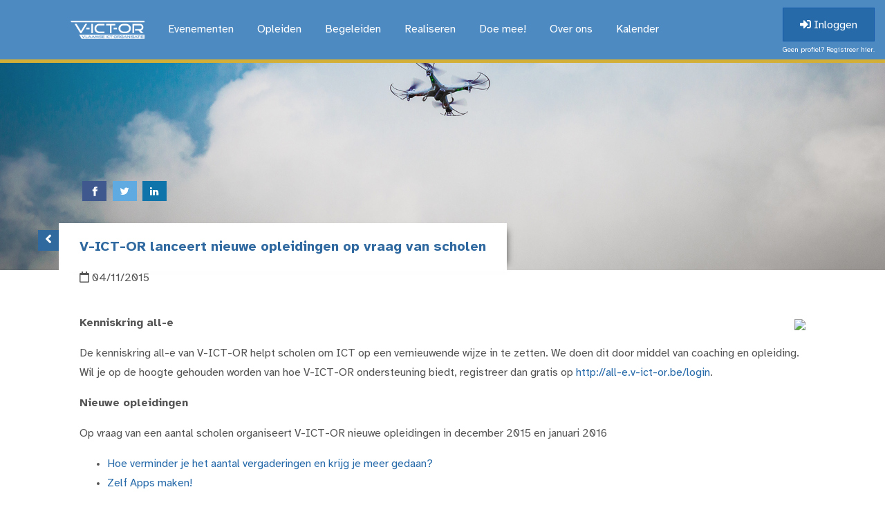

--- FILE ---
content_type: text/html; charset=utf-8
request_url: https://v-ict-or.be/nieuws/2015/11/04/v-ict-or-lanceert-nieuwe-opleidingen-op-vraag-van-scholen
body_size: 6173
content:
<!DOCTYPE html>
<html lang="nl">
  <head>
    <meta charset="utf-8">
    <title>V-ICT-OR lanceert nieuwe opleidingen op vraag van scholen - V-ICT-OR</title>
    <link rel="canonical" href="https://v-ict-or.be/" />
    <meta http-equiv="X-UA-Compatible" content="IE=edge,chrome=1" />
    <meta name="viewport" content="width=device-width, initial-scale=1, shrink-to-fit=no">
    <meta name="generator" content="tickle">
    <meta name='description' content='Vlaamse ICT Organisatie'>
    <meta name='keywords' content='v-ict-or, victor, ict, ict organisatie, vlaams, vlaamse, vlaamse ict organisatie, lola, lokale overheden, lokale overheid, local government'>
    <meta property="og:url" content="https://v-ict-or.be/nieuws/v-ict-or-lanceert-nieuwe-opleidingen-op-vraag-van-scholen" />
    <meta property="og:title" content="V-ICT-OR lanceert nieuwe opleidingen op vraag van scholen" />
    
      
        <meta property="og:image" content="https://v-ict-or.be/assets/563a2495ce3fb50bc4000045/optimized/lifelong_learning.jpg" />
      
    
    <meta property="og:site_name" content="V-ICT-OR" />
    <meta property="og:locale" content="nl_BE" />
    <meta property="og:description" content="Vlaamse ICT Organisatie" />
    <meta property="og:image:type" content="image/png" />
    <meta property="og:image:width" content="641" />
    <meta property="og:image:height" content="208" />

    <link rel="alternate" title="Nieuws Feed" href="&#47;nieuws&#47;feed" type="application&#47;atom+xml" />
    <link rel='stylesheet' href='/themes/630338dacb99978522513e0e/stylesheets/combined.css' />
    <script src='/themes/630338dacb99978522513e0e/javascripts/combined.js'></script>
    <script>window.DISABLE_TICKLE_TABS=true</script>
    <script>$(document).ready(function() { $("#nav-home > a").html('<a href="/" id=""><img src="https://v-ict-or.be/images/newvictor/Logo_wit_transparant.png" style="height: 26px;"></a>'); })</script>
    
  </head>
  <body>
    
    

    <a id="toggleNav" href="javascript:void(0);">
      <i class="fas fa-bars"></i>
    </a>

    <div id="nav-container" class="animated animo">
      <div class="container">
        <ul id='nav' class='liquid-site-nav'><li id='nav-home' class='sub-nav-item '><a data-nodetype='page' class='' href='/'>Home</a></li><li id='nav-evenementen' class='sub-nav-item '><a data-nodetype='page' class='' href='/activiteiten'>Evenementen</a><ul class='sub-nav'><li id='nav-connect-it-shoptit' class='sub-nav-item '><a data-nodetype='link' class='' href='events/6891b747cb9997a335d5d09d-connect-it-shopt-it-2026'>[CONNECT IT] ShoptIT</a></li><li id='nav-cis-cyber-information-security-dag' class='sub-nav-item '><a data-nodetype='link' class='' href='https://www.v-ict-or.be/events/6940135ecb9997db6447a5f1-cis-cyber-and-information-security-2026'>[CIS] Cyber & Information Security Dag</a></li><li id='nav-manageit' class='sub-nav-item '><a data-nodetype='link' class='' href='https://www.v-ict-or.be/events/694014f2cb9997dcba47a664-manageit-2026'>[ManageIT] </a></li><li id='nav-kalender' class='sub-nav-item '><a data-nodetype='link' class='' href='/events?view=overview'>[Kalender]</a></li></ul></li><li id='nav-opleiden' class='sub-nav-item '><a data-nodetype='page' class='' href='/opleiding'>Opleiden</a><ul class='sub-nav'><li id='nav-kennisdagen' class='sub-nav-item '><a data-nodetype='page' class='' href='/opleiding/kennisdagen'>Kennisdagen</a></li><li id='nav-gegevensbescherming-voor-nieuwe-mandatarissen' class='sub-nav-item '><a data-nodetype='page' class='' href='/opleiding/gegevensbescherming-voor-nieuwe-mandatarissen'>Gegevensbescherming voor (nieuwe) mandatarissen</a></li><li id='nav-webinar-de-oplossingscatalogus-een-onmisbare-inventarisatietool-voor-lokale-besturen' class='sub-nav-item '><a data-nodetype='page' class='' href='/opleiding/webinar-de-oplossingscatalogus-een-onmisbare-inventarisatietool-voor-lokale-besturen'>[webinar] De Oplossingscatalogus: een onmisbare inventarisatietool voor lokale besturen.</a></li></ul></li><li id='nav-begeleiden' class='sub-nav-item '><a data-nodetype='page' class='' href='/ondersteuning'>Begeleiden</a><ul class='sub-nav'><li id='nav-informatieveiligheidstool' class='sub-nav-item '><a data-nodetype='page' class='' href='/ondersteuning/informatieveiligheidstool'>Informatieveiligheidstool</a></li><li id='nav-cybersecurity' class='sub-nav-item '><a data-nodetype='link' class='' href='/cybersecurity'>Cybersecurity</a></li><li id='nav-begeleiding-informatieveiligheid-gdpr' class='sub-nav-item '><a data-nodetype='page' class='' href='/ondersteuning/begeleiding-informatieveiligheid-gdpr'>Begeleiding informatieveiligheid / GDPR</a></li><li id='nav-begeleiding-beleidsplanning' class='sub-nav-item '><a data-nodetype='page' class='' href='/ondersteuning/begeleiding-informatiemanagement'>Begeleiding beleidsplanning</a></li><li id='nav-aankoopondersteuning' class='sub-nav-item '><a data-nodetype='page' class='' href='/ondersteuning/bouwdoos-contracten'>Aankoopondersteuning</a></li><li id='nav-begeleiding-premiumpakket' class='sub-nav-item '><a data-nodetype='link' class='' href='/ondersteuning/premium/new'>Begeleiding premiumpakket</a></li></ul></li><li id='nav-realiseren' class='sub-nav-item '><a data-nodetype='page' class='' href='/wat-we-doen'>Realiseren</a><ul class='sub-nav'><li id='nav-vlavirgem' class='sub-nav-item '><a data-nodetype='page' class='' href='/wat-we-doen/vlavirgem-toolkit'>VlaVirGem</a></li><li id='nav-het-security-consortium-voor-lokale-besturen' class='sub-nav-item '><a data-nodetype='page' class='' href='/wat-we-doen/securityconsortium'>Het Security Consortium voor lokale besturen </a></li><li id='nav-oplossingscatalogus' class='sub-nav-item '><a data-nodetype='page' class='' href='/wat-we-doen/smart-city-catalogus'>Oplossingscatalogus</a></li><li id='nav-buyit-public' class='sub-nav-item '><a data-nodetype='page' class='' href='/wat-we-doen/buyit-public'>BuyIT public</a></li><li id='nav-lb365-samen-aanbesteden' class='sub-nav-item '><a data-nodetype='page' class='' href='/wat-we-doen/samen-aanbesteden'>LB365 (Samen Aanbesteden)</a></li><li id='nav-regionale-kenniskringen' class='sub-nav-item '><a data-nodetype='page' class='' href='/wat-we-doen/regionale-kenniskringen'>Regionale kenniskringen</a></li><li id='nav-bedrijvenconsortium' class='sub-nav-item '><a data-nodetype='page' class='' href='/wat-we-doen/bedrijvenconsortium'>Bedrijvenconsortium</a></li><li id='nav-stuurgroep-lokaal-egov' class='sub-nav-item '><a data-nodetype='page' class='' href='/wat-we-doen/stuurgroep-lokaal-egov'>Stuurgroep lokaal eGov</a></li><li id='nav-werkgroepen' class='sub-nav-item '><a data-nodetype='page' class='' href='/wat-we-doen/werkgroepen'>Werkgroepen</a><ul class='sub-nav'><li id='nav-wg-referentiearchitectuur' class='sub-nav-item '><a data-nodetype='page' class='' href='/wat-we-doen/werkgroepen/wg-referentiearchitectuur'>WG Referentiearchitectuur</a></li><li id='nav-wg-informatieveiligheid-en-gdpr' class='sub-nav-item '><a data-nodetype='page' class='' href='/wat-we-doen/werkgroepen/werkgroep-security'>WG Informatieveiligheid en GDPR</a></li><li id='nav-wg-av-in-de-raadzaal' class='sub-nav-item '><a data-nodetype='page' class='' href='/wat-we-doen/werkgroepen/werkgroep-av-in-de-raadzaal'>WG AV in de raadzaal</a></li><li id='nav-wg-digitale-handtekening' class='sub-nav-item '><a data-nodetype='page' class='' href='/wat-we-doen/werkgroepen/werkgroep-digitale-handtekening'>WG Digitale Handtekening</a></li></ul></li><li id='nav-publicaties' class='sub-nav-item '><a data-nodetype='page' class='' href='/wat-we-doen/publicaties'>Publicaties</a></li><li id='nav-oslo' class='sub-nav-item '><a data-nodetype='page' class='' href='/wat-we-doen/oslo'>OSLO</a></li><li id='nav-locard' class='sub-nav-item '><a data-nodetype='page' class='' href='/wat-we-doen/locard'>LOCARD</a></li><li id='nav-ocapi' class='sub-nav-item '><a data-nodetype='page' class='' href='/wat-we-doen/ocapi'>OCAPI</a></li><li id='nav-centraal-aanmeldingsregister' class='sub-nav-item '><a data-nodetype='page' class='' href='/wat-we-doen/aanmeldingssysteem'>Centraal Aanmeldingsregister</a></li><li id='nav-blockchain-on-the-move' class='sub-nav-item '><a data-nodetype='page' class='' href='/wat-we-doen/blockchain-on-the-move'>Blockchain on the move</a></li><li id='nav-community' class='sub-nav-item '><a data-nodetype='link' class='' href='/community'>Community</a></li></ul></li><li id='nav-doe-mee' class='sub-nav-item '><a data-nodetype='page' class='' href='/lid-worden'>Doe mee!</a><ul class='sub-nav'><li id='nav-lidmaatschap-publieke-sector' class='sub-nav-item '><a data-nodetype='page' class='' href='/lid-worden/info-voor-lokale-overheden'>Lidmaatschap publieke sector</a></li><li id='nav-lidmaatschap-private-sector' class='sub-nav-item '><a data-nodetype='page' class='' href='/lid-worden/bedrijfslid-worden'>Lidmaatschap private sector</a></li><li id='nav-ontdek-onze-partners' class='sub-nav-item '><a data-nodetype='link' class='' href='/over-ons#partners'>Ontdek onze partners</a></li><li id='nav-strategische-partners' class='sub-nav-item '><a data-nodetype='page' class='' href='/lid-worden/strategische-partners'>Strategische partners</a></li></ul></li><li id='nav-over-ons' class='sub-nav-item '><a data-nodetype='page' class='' href='/over-ons'>Over ons</a><ul class='sub-nav'><li id='nav-visie' class='sub-nav-item '><a data-nodetype='link' class='' href='/over-ons#visie'>Visie</a></li><li id='nav-dagelijks-bestuursorgaan' class='sub-nav-item '><a data-nodetype='link' class='' href='/over-ons#dagelijksbestuur'>Dagelijks Bestuursorgaan</a></li><li id='nav-partners' class='sub-nav-item '><a data-nodetype='link' class='' href='/over-ons#partners'>Partners</a></li><li id='nav-missie-doelstellingen' class='sub-nav-item '><a data-nodetype='link' class='' href='/over-ons#missie'>Missie (doelstellingen)</a></li><li id='nav-kenniscentrum-dagelijkse-werking' class='sub-nav-item '><a data-nodetype='link' class='' href='/over-ons#kenniscentrum'>Kenniscentrum (dagelijkse werking)</a></li><li id='nav-internationaal-lola' class='sub-nav-item '><a data-nodetype='link' class='' href='/about-us'>Internationaal (LOLA)</a></li><li id='nav-historiek' class='sub-nav-item '><a data-nodetype='page' class='' href='/over-ons/historiek'>Historiek</a></li><li id='nav-bestuursorgaan' class='sub-nav-item '><a data-nodetype='link' class='' href='/over-ons#raadvanbestuur'>Bestuursorgaan</a></li><li id='nav-contact' class='sub-nav-item '><a data-nodetype='link' class='' href='/contact'>Contact</a></li></ul></li><li id='nav-kalender' class='sub-nav-item '><a data-nodetype='page' class='' href='/events'>Kalender</a></li></ul>
      </div>

      <div class="btn-inloggen hide-xs" >
      
        <a title="Log in of maak een V-ICT-OR profiel aan om u meteen correct te kunnen inschrijven voor alle V-ICT-OR activiteiten" href="/login" class="btn-inloggen-login"><i class="fas fa-sign-in-alt"></i> Inloggen</a>
        <a href="/signup" class="btn-inloggen-registreren">Geen profiel? Registreer hier.</a>
      
      </div>
    </div>
    <!--/ nav -->

    <div class="btn-inloggen hide-lg" >
      
        <a title="Log in of maak een V-ICT-OR profiel aan om u meteen correct te kunnen inschrijven voor alle V-ICT-OR activiteiten" href="/login" class="btn-inloggen-login"><i class="fas fa-sign-in-alt"></i> Inloggen</a>
        <a href="/signup" class="btn-inloggen-registreren">Geen profiel? Registreer hier.</a>
      
    </div>



<div id="pagina-banner" class="blog-banner" style="background-image:url('/images/newvictor/drone.jpg');background-size:cover;background-position:center 80%">
	<div class="container">
		<h1>
		  
		  
		    
		      <div id="sharethis">
            <a class="resp-sharing-button__link" href="https://facebook.com/sharer/sharer.php?u=https://v-ict-or.be/nieuws/2015/11/04/v-ict-or-lanceert-nieuwe-opleidingen-op-vraag-van-scholen" target="_blank" aria-label="">
              <div class="resp-sharing-button resp-sharing-button--facebook resp-sharing-button--small"><div aria-hidden="true" class="resp-sharing-button__icon resp-sharing-button__icon--solid">
                <svg xmlns="http://www.w3.org/2000/svg" viewBox="0 0 24 24"><path d="M18.77 7.46H14.5v-1.9c0-.9.6-1.1 1-1.1h3V.5h-4.33C10.24.5 9.5 3.44 9.5 5.32v2.15h-3v4h3v12h5v-12h3.85l.42-4z"/></svg>
                </div>
              </div>
            </a><a class="resp-sharing-button__link" href="https://twitter.com/intent/tweet/?text=V-ICT-OR+lanceert+nieuwe+opleidingen+op+vraag+van+scholen - https://v-ict-or.be/nieuws/2015/11/04/v-ict-or-lanceert-nieuwe-opleidingen-op-vraag-van-scholen" target="_blank" aria-label="">
              <div class="resp-sharing-button resp-sharing-button--twitter resp-sharing-button--small"><div aria-hidden="true" class="resp-sharing-button__icon resp-sharing-button__icon--solid">
                <svg xmlns="http://www.w3.org/2000/svg" viewBox="0 0 24 24"><path d="M23.44 4.83c-.8.37-1.5.38-2.22.02.93-.56.98-.96 1.32-2.02-.88.52-1.86.9-2.9 1.1-.82-.88-2-1.43-3.3-1.43-2.5 0-4.55 2.04-4.55 4.54 0 .36.03.7.1 1.04-3.77-.2-7.12-2-9.36-4.75-.4.67-.6 1.45-.6 2.3 0 1.56.8 2.95 2 3.77-.74-.03-1.44-.23-2.05-.57v.06c0 2.2 1.56 4.03 3.64 4.44-.67.2-1.37.2-2.06.08.58 1.8 2.26 3.12 4.25 3.16C5.78 18.1 3.37 18.74 1 18.46c2 1.3 4.4 2.04 6.97 2.04 8.35 0 12.92-6.92 12.92-12.93 0-.2 0-.4-.02-.6.9-.63 1.96-1.22 2.56-2.14z"/></svg>
                </div>
              </div>
            </a><a class="resp-sharing-button__link" href="https://www.linkedin.com/shareArticle?mini=true&url=https://v-ict-or.be/nieuws/2015/11/04/v-ict-or-lanceert-nieuwe-opleidingen-op-vraag-van-scholen&title=V-ICT-OR+lanceert+nieuwe+opleidingen+op+vraag+van+scholen&summary=V-ICT-OR lanceert nieuwe opleidingen op vraag van scholen&source=https://v-ict-or.be" target="_blank" aria-label="">
              <div class="resp-sharing-button resp-sharing-button--linkedin resp-sharing-button--small"><div aria-hidden="true" class="resp-sharing-button__icon resp-sharing-button__icon--solid">
                <svg xmlns="http://www.w3.org/2000/svg" viewBox="0 0 24 24"><path d="M6.5 21.5h-5v-13h5v13zM4 6.5C2.5 6.5 1.5 5.3 1.5 4s1-2.4 2.5-2.4c1.6 0 2.5 1 2.6 2.5 0 1.4-1 2.5-2.6 2.5zm11.5 6c-1 0-2 1-2 2v7h-5v-13h5V10s1.6-1.5 4-1.5c3 0 5 2.2 5 6.3v6.7h-5v-7c0-1-1-2-2-2z"/></svg>
                </div>
              </div>
            </a>
		      </div>
		    
		    <a id="btn-to-berichten" class="animated bounceIn" href="/nieuws"><i class="fas fa-angle-left"></i></a>
      
		  V-ICT-OR lanceert nieuwe opleidingen op vraag van scholen
		  
		</h1>
		<!--/ pagina-titel -->
	</div>
</div>
<!--/ banner -->

<div id="pagina-content">
	<div class="container">
		<div id="bericht-tekst">
  		<div class="row">
    		<div class="col-12 col-sm-12 col-md-12">
    			<div id="bericht-datum">
    				<i class="far fa-calendar"></i> 04/11/2015
    			</div>
    		</div>
    	</div>
      <div class="row mt-4">
			  <div class="col-12 col-sm-12 col-md-12" id="blog_post_content">
          
            
            
              
              <img style="max-width:250px;border-radius:4px" class="float-right pull-right ml-3 mb-2 mt-2" src="/assets/563a2495ce3fb50bc4000045/bigthumb/lifelong_learning.jpg">
            
          

					<p><strong>Kenniskring all-e</strong></p>
<p>De kenniskring all-e van&nbsp;V-ICT-OR helpt scholen om ICT op een vernieuwende wijze in te zetten. We doen dit door middel van coaching en opleiding. Wil je op de hoogte gehouden worden van hoe V-ICT-OR ondersteuning biedt, registreer dan gratis op&nbsp;<a href="http://all-e.v-ict-or.be/login">http://all-e.v-ict-or.be/login</a>.</p>
<p><strong>Nieuwe opleidingen</strong></p>
<p>Op vraag van een aantal scholen organiseert V-ICT-OR nieuwe opleidingen in december 2015 en januari 2016</p>
<ul>
<li><a href="https://v-ict-or.be/events/56250c58ce3fb57f21000864">Hoe verminder je het aantal vergaderingen en krijg je meer gedaan?</a></li>
<li><a href="https://v-ict-or.be/events/56250e06ce3fb546c2000a65">Zelf Apps maken!</a></li>
<li><a href="https://v-ict-or.be/events/5625104bce3fb57f210008c3">Een digitale leeromgeving voor jouw school of voor jouw klas?</a></li>
<li><a href="https://v-ict-or.be/events/562511aece3fb534ad0005a3">Hoe maak ik zelf educatieve wandplaten en digitaal verrijkte posters?</a></li>
<li><a href="https://v-ict-or.be/events/56251489ce3fb57f2100094d">Hoe verrijk ik mijn lessen met digitale didactiek?</a></li>
</ul>
<p><strong>Prijs</strong></p>
<p>De opleidingen gaan door in de kantoren van V-ICT-OR in Lokeren van 13h30 tot 16h30. <br />Deelnameprijs</p>
<ul>
<li>leden: 50 EUR</li>
<li>Niet-leden: 70 EUR</li>
</ul>
<p><strong>Inschrijven?</strong></p>
<p>Inschrijven kan via bovenstaande links.</p>
				</div>
			</div>
		</div>
	</div>
</div>
<!--/ pagina-content -->

    
    <div id="footer">
      <div class="container">
      <div class="row">
        <div class="col-12 col-sm-12 col-md-4 col-lg-4">
          <div class="foot">
            <a href="/contact" style="font-size:1rem;padding:.8rem 1.3rem;background-color:#D4AF37 !important;color:#000 !important;font-weight:bold !important" class="mb-4 btn btn-primary btn-lg"><i class="fa fa-map-pin"></i> Onze contactgegevens</a>
            <div class="foot-titel"><i class="far fa-newspaper"></i> Nieuwsbrieven</div>
            <a href="/profile/newsletters" style="font-size:1rem;padding:.6rem 1.1rem" class="mb-3 btn btn-primary">Schrijf in op onze nieuwsbrief</a>
            <ul id="foot-nieuwsbrieven">
            
              <li><a target="_blank" href="/newsletters/6960c6adcb9997cb0e9f5e8c">[nieuwsbrief] V-ICT-OR brengt je op de hoogte ... 9 januari 2026</a></li>
            
              <li><a target="_blank" href="/newsletters/69440433cb99975c4847a638">[nieuwsbrief] V-ICT-OR brengt je op de hoogte ... 18 december 2025</a></li>
            
              <li><a target="_blank" href="/newsletters/6932ad6bcb99970c78b28475">[nieuwsbrief] V-ICT-OR brengt je op de hoogte ... 5 december 2025</a></li>
            
            </ul>
            <!--<a href="/nieuws/labels/vacature" style="font-size:1rem;padding:.8rem 1.3rem" class="mt-4 btn btn-primary btn-lg">Vacatures</a>-->
          </div>
        </div>
        <div class="col-12 col-sm-12 col-md-4 col-lg-4">
          <div class="foot">
            <div class="foot-titel"><i class="far fa-calendar-alt"></i> <a style="color:white" href="/events?view=overview">Komende evenementen</a></div>
            
            
            <div class="foot-event">
              <a href="/events/691c86cccb9997efee3507ea-dpo-certified-basiscursus-en-eadpp-certificering-opleiding-januari-februari-2026">
                <span class="foot-event-datum"><i class="far fa-calendar-check"></i> 27/01/2026</span>
                <span class="foot-event-titel">online - DPO certified (basiscursus en EADPP-certificering): opleiding januari - februari 2026</span>
                <span class="foot-event-datum">27/01/2026 09:00 — 10/02/2026 16:00</span>
              </a>
            </div>
            
            
            <div class="foot-event">
              <a href="/events/69369760cb99977f63b284c8-opleiding-nis2-voor-leidinggevenden-beleidsmakers-en-mandatarissen">
                <span class="foot-event-datum"><i class="far fa-calendar-check"></i> 27/01/2026</span>
                <span class="foot-event-titel">Opleiding NIS2 voor leidinggevenden, beleidsmakers en mandatarissen</span>
                <span class="foot-event-datum">27/01/2026 08:30 — 27/01/2026 13:30</span>
              </a>
            </div>
            
            
            <div class="foot-event">
              <a href="/events/6956a0e8cb99973421652241-rkk-middenkust-regio-brugge-q1-2026">
                <span class="foot-event-datum"><i class="far fa-calendar-check"></i> 05/02/2026</span>
                <span class="foot-event-titel">RKK Middenkust & Regio Brugge Q1 2026</span>
                <span class="foot-event-datum">05/02/2026 12:00 — 05/02/2026 15:00</span>
              </a>
            </div>
            
            
          </div>
        </div>
        <div class="col-12 col-sm-12 col-md-4 col-lg-4">
          <div class="foot">
            
            <div class="foot-titel"><i class="fas fa-camera-retro"></i> <a style="color:white" href="/fotogalerij">Fotogalerij</a></div>

            
              <div class="foot-foto">
                <a href="/fotogalerij/album-manage-it-2025" style="background-image:url('/assets/69412a41cb99979b5e47a5f6/thumb/Manage_IT_2025-LowRes-3.jpg');">
                  <span class="cover animo">
                    <span class="cover-event">Album Manage IT 2025</span>
                  </span>
                </a>
              </div>
            
              <div class="foot-foto">
                <a href="/fotogalerij/album-cis-dag-2025" style="background-image:url('/assets/68e787cfcb9997bdde52430a/thumb/IMG_8846.jpg');">
                  <span class="cover animo">
                    <span class="cover-event">Album CIS Dag 2025</span>
                  </span>
                </a>
              </div>
            
              <div class="foot-foto">
                <a href="/fotogalerij/album-connect-it-2025" style="background-image:url('/assets/6825f69ecb99972a8a9aecc1/thumb/Connect_It_TMAB-_9_MEI_25_-_14.jpg');">
                  <span class="cover animo">
                    <span class="cover-event">Album Connect IT 2025</span>
                  </span>
                </a>
              </div>
            
              <div class="foot-foto">
                <a href="/fotogalerij/album-lola-conference-2024" style="background-image:url('/assets/67601f67cb99974720b78751/thumb/444A5695LeylaHesna_Victor.jpg');">
                  <span class="cover animo">
                    <span class="cover-event">Album LOLA conference 2024</span>
                  </span>
                </a>
              </div>
            
              <div class="foot-foto">
                <a href="/fotogalerij/album-manage-it-2024" style="background-image:url('/assets/675ada2dcb999753c3d2d392/thumb/MANAGEIT2024-1.jpg');">
                  <span class="cover animo">
                    <span class="cover-event">Album Manage IT 2024</span>
                  </span>
                </a>
              </div>
            
              <div class="foot-foto">
                <a href="/fotogalerij/album-cis-dag-2024" style="background-image:url('/assets/670d35facb99973ff58f9f39/thumb/CIS-01-sfeerbeeld-lamot-2024.jpg');">
                  <span class="cover animo">
                    <span class="cover-event">Album CIS Dag 2024</span>
                  </span>
                </a>
              </div>
            
              <div class="foot-foto">
                <a href="/fotogalerij/album-shoptit-2024" style="background-image:url('/assets/664f48c1cb99973b8e281874/thumb/ShoptIT2024-1.jpg');">
                  <span class="cover animo">
                    <span class="cover-event">Album ShoptIT 2024</span>
                  </span>
                </a>
              </div>
            
              <div class="foot-foto">
                <a href="/fotogalerij/fotogalerij-manage-it-2023" style="background-image:url('/assets/657b2f19cb99971c7f750c0b/thumb/ManageIT-18-V2.jpg');">
                  <span class="cover animo">
                    <span class="cover-event">Album Manage IT 2023</span>
                  </span>
                </a>
              </div>
            
              <div class="foot-foto">
                <a href="/fotogalerij/fotogalerij-shoptit-2023" style="background-image:url('/assets/645cc45ccb9997be3e86c703/thumb/ShoptIT_2023_start-1.jpg');">
                  <span class="cover animo">
                    <span class="cover-event">Album ShoptIT 2023</span>
                  </span>
                </a>
              </div>
            
          </div>
        </div>
      </div>
      </div>
    </div>
    <!--/ footer -->
    

    <div id="copyright">
      <div class="container">
        <div class="row">
          <div class="col-12 col-sm-12 col-md-12 col-lg-4">
            <div id="copy-left">
              &copy; 2001-2026 V-ICT-OR vzw
            </div>
          </div>
          <div class="col-12 col-sm-12 col-md-12 col-lg-4">
            <div id="copy-center">
              <a rel="noreferrer" target="_blank" href="https://twitter.com/v_ict_or"><i class="fab fa-twitter"></i></a>
              <a rel="noreferrer" target="_blank" href="https://facebook.com/vlaamseictorganisatievzw/"><i class="fab fa-facebook"></i></a>
              <a rel="noreferrer" target="_blank" href="https://www.linkedin.com/company/vlaamse-ict-organisatie"><i class="fab fa-linkedin"></i></a>
              <a rel="noreferrer" target="_blank" href="https://youtube.com/channel/UCQcEaYoVDALLAkXS7Bd18aw"><i class="fab fa-youtube"></i></a>
              <a rel="noreferrer" target="_blank" href="https://open.spotify.com/show/14BgRjsSzvbxUft267zy8M"><i class="fab fa-spotify"></i></a>
              <a rel="noreferrer" target="_blank" href="https://podcasts.apple.com/us/podcast/v-ict-or-op-de-sofa/id1652023226"><i class="fab fa-apple"></i></a>
              <a href="/nieuws/feed"><i class="fas fa-rss"></i></a>
              <a href="mailto:info@v-ict-or.be"><i class="fas fa-envelope"></i></a>
            </div>
          </div>
          <div class="col-12 col-sm-12 col-md-12 col-lg-4">
            <div id="copy-right">
              <a href="/gebruiksvoorwaarden">Voorwaarden</a>
              <a href="/privacy">Privacy</a>
              <a href="/cookies">Cookies</a>
            </div>
          </div>
        </div>
      </div>
    </div>
    <!--/ copyright -->

    <a id="terug-naar-boven" class="page-scroll animated" href="#top">
      <i class="fa fa-angle-up" aria-hidden="true"></i>
    </a>

    


    <!--<script> (function(i,s,o,g,r,a,m){i['GoogleAnalyticsObject']=r;i[r]=i[r]||function(){ (i[r].q=i[r].q||[]).push(arguments)},i[r].l=1*new Date();a=s.createElement(o), m=s.getElementsByTagName(o)[0];a.async=1;a.src=g;m.parentNode.insertBefore(a,m) })(window,document,'script','//www.google-analytics.com/analytics.js','ga'); ga('create', 'UA-38435120-1', 'auto'); ga('set', 'anonymizeIp', true); ga('send', 'pageview'); </script>-->
    
    <script>
      var Tawk_API=Tawk_API||{}, Tawk_LoadStart=new Date();
      (function(){
        var s1=document.createElement("script"),s0=document.getElementsByTagName("script")[0];
        s1.async=true;
        s1.src='https://embed.tawk.to/5c487c0fab5284048d0e3b5f/default';
        s1.charset='UTF-8';
        s1.setAttribute('crossorigin','*');
        s0.parentNode.insertBefore(s1,s0);
      })();
    </script>
    
  </body>
</html>